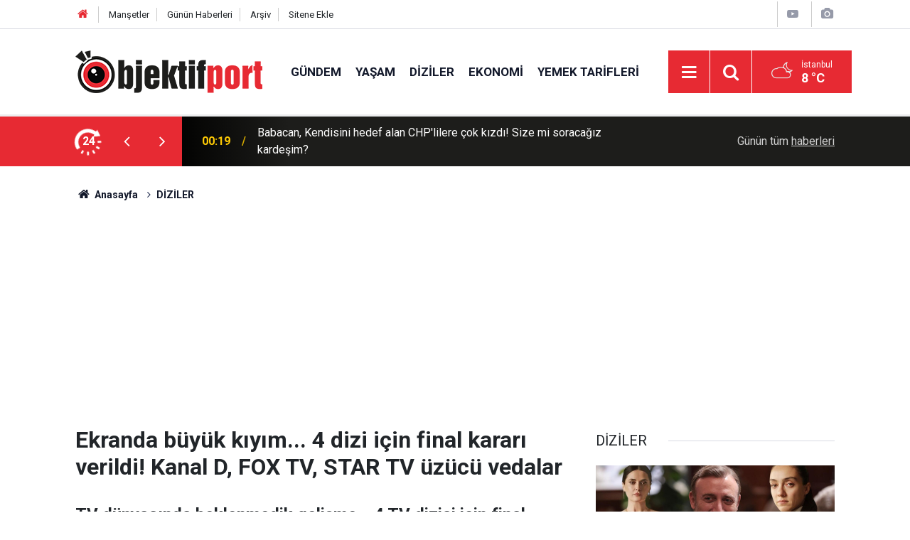

--- FILE ---
content_type: text/html; charset=UTF-8
request_url: https://objektifport.com/diziler/ekranda-buyuk-kiyim-4-dizi-icin-final-karari-verildi-kanal-d-fox-tv-star-tv-uzucu-2224h
body_size: 9089
content:
<!doctype html>
	<html lang="tr">
	<head>
		<meta charset="utf-8"/>
		<meta http-equiv="X-UA-Compatible" content="IE=edge"/>
		<meta name="viewport" content="width=device-width, initial-scale=1"/>
		<title>Ekranda büyük kıyım... 4 dizi için final kararı verildi! Kanal D, FOX TV, STAR TV üzücü vedalar</title>
		<meta name="description" content="TV dünyasında beklenmedik gelişme... 4 TV dizisi için final kararı verildi" />
<link rel="canonical" href="https://objektifport.com/diziler/ekranda-buyuk-kiyim-4-dizi-icin-final-karari-verildi-kanal-d-fox-tv-star-tv-uzucu-2224h" />
<link rel="amphtml" href="https://objektifport.com/service/amp/diziler/ekranda-buyuk-kiyim-4-dizi-icin-final-karari-verildi-kanal-d-fox-tv-star-tv-uzucu-2224h" />
<meta property="og:type" content="article" />
<meta property="og:site_name" content="Objektif Port" />
<meta property="og:url" content="https://objektifport.com/diziler/ekranda-buyuk-kiyim-4-dizi-icin-final-karari-verildi-kanal-d-fox-tv-star-tv-uzucu-2224h" />
<meta property="og:title" content="Ekranda büyük kıyım... 4 dizi için final kararı verildi! Kanal D, FOX TV, STAR TV üzücü vedalar" />
<meta property="og:description" content="TV dünyasında beklenmedik gelişme... 4 TV dizisi için final kararı verildi" />
<meta property="og:image" content="https://cdn.objektifport.com/news/2334.jpg" />
<meta property="og:image:width" content="702" />
<meta property="og:image:height" content="351" />
<meta name="twitter:card" content="summary_large_image" />
<meta name="twitter:site" content="@objektifport" />
<meta name="twitter:url"  content="https://objektifport.com/diziler/ekranda-buyuk-kiyim-4-dizi-icin-final-karari-verildi-kanal-d-fox-tv-star-tv-uzucu-2224h" />
<meta name="twitter:title" content="Ekranda büyük kıyım... 4 dizi için final kararı verildi! Kanal D, FOX TV, STAR TV üzücü vedalar" />
<meta name="twitter:description" content="TV dünyasında beklenmedik gelişme... 4 TV dizisi için final kararı verildi" />
<meta name="twitter:image" content="https://cdn.objektifport.com/news/2334.jpg" />
		<meta name="robots" content="max-snippet:-1, max-image-preview:large, max-video-preview:-1"/>
		<link rel="manifest" href="/manifest.json"/>
		<link rel="icon" href="https://objektifport.com/d/assets/favicon/favicon.ico"/>
		<meta name="generator" content="CM News 6.0"/>

		<link rel="preconnect" href="https://fonts.gstatic.com"/>
		<link rel="preconnect" href="https://www.google-analytics.com"/>
		<link rel="preconnect" href="https://stats.g.doubleclick.net"/>
		<link rel="preconnect" href="https://tpc.googlesyndication.com"/>
		<link rel="preconnect" href="https://pagead2.googlesyndication.com"/>

		<link rel="stylesheet" href="https://objektifport.com/d/assets/bundle/2019-main.css?1639041626"/>

		<script>
			const BURL = "https://objektifport.com/",
				DURL = "https://cdn.objektifport.com/";
		</script>
		<script type="text/javascript" src="https://objektifport.com/d/assets/bundle/2019-main.js?1639041626" async></script>

		<!-- Global site tag (gtag.js) - Google Analytics -->
<script async src="https://www.googletagmanager.com/gtag/js?id=UA-198063894-1"></script>
<script>
  window.dataLayer = window.dataLayer || [];
  function gtag(){dataLayer.push(arguments);}
  gtag('js', new Date());

  gtag('config', 'UA-198063894-1');
</script>
	</head>
	<body class="body-main news-detail news-3">
		<header class="base-header header-01">

	<div class="nav-top-container d-none d-lg-block">
		<div class="container">
			<div class="row">
				<div class="col">
					<nav class="nav-top">
	<div><a href="/" title="Anasayfa"><i class="icon-home"></i></a></div>
	<div><a href="/mansetler" title="Manşetler">Manşetler</a></div>
	<div>
		<a href="/son-haberler" title="Günün Haberleri">Günün Haberleri</a>
	</div>
	<div><a href="/ara" title="Arşiv">Arşiv</a></div>
	<div><a href="/sitene-ekle" title="Sitene Ekle">Sitene Ekle</a></div>
</nav>				</div>
				<div class="col-auto nav-icon">
					<div>
	<a href="/web-tv" title="Web TV"><span class="icon-youtube-play"></span></a>
</div>
<div>
	<a href="/foto-galeri" title="Foto Galeri"><span class="icon-camera"></span></a>
</div>
				</div>
			</div>
		</div>
	</div>

	<div class="nav-main-container">
		<div class="container">
			<div class="row h-100 align-items-center flex-nowrap">
				<div class="col-10 col-xl-auto brand">
					<a href="/" rel="home" title="Objektif Port">
						<img class="lazy" loading="lazy" data-src="https://objektifport.com/d/assets/logo.png" alt="Objektif Port" width="263" height="60"/>
					</a>
				</div>
				<div class="col-xl-auto d-none d-xl-block">
					<ul class="nav-main d-flex flex-row">
													<li>
								<a href="/gundem-haberleri-1hk.htm" title="GÜNDEM">GÜNDEM</a>
							</li>
														<li>
								<a href="/yasam-haberleri-2hk.htm" title="YAŞAM">YAŞAM</a>
							</li>
														<li>
								<a href="/diziler-haberleri-3hk.htm" title="DİZİLER">DİZİLER</a>
							</li>
														<li>
								<a href="/ekonomi-haberleri-4hk.htm" title="EKONOMİ">EKONOMİ</a>
							</li>
														<li>
								<a href="/yemek-tarifleri-haberleri-5hk.htm" title="YEMEK TARİFLERİ">YEMEK TARİFLERİ</a>
							</li>
												</ul>
				</div>
				<div class="col-2 col-xl-auto d-flex justify-content-end ml-auto">
					<ul class="nav-tool d-flex flex-row">
						<li>
							<button class="btn show-all-menu" aria-label="Menu"><i class="icon-menu"></i></button>
						</li>
						<!--li class="d-none d-sm-block"><button class="btn" aria-label="Ara"><i class="icon-search"></i></button></li-->
						<li class="d-none d-sm-block">
							<a class="btn" href="/ara"><i class="icon-search"></i></a>
						</li>
													<li class="align-items-center d-none d-lg-flex weather">
								<span class="weather-icon float-left"><i class="icon-accu-38"></i></span>
																<div class="weather-info float-left">
									<div class="city">İstanbul										<span>8 °C</span></div>
								</div>
							</li>
											</ul>
				</div>
			</div>
		</div>
	</div>

	<section class="bar-last-news">
	<div class="container d-flex align-items-center">
		<div class="icon">
			<i class="icon-spin-cm-1 animate-spin"></i>
			<span>24</span>
		</div>
		<div class="items">
			<div class="owl-carousel owl-align-items-center" data-options='{
				"items": 1,
				"rewind": true,
				"autoplay": true,
				"autoplayHoverPause": true,
				"dots": false,
				"nav": true,
				"navText": "icon-angle",
				"animateOut": "slideOutUp",
				"animateIn": "slideInUp"}'
			>
									<div class="item">
						<span class="time">00:19</span>
						<a href="/gundem/babacan-kendisini-hedef-alan-chplilere-cok-kizdi-size-mi-soracagiz-kardesim-2354h">Babacan, Kendisini hedef alan CHP'lilere çok kızdı! Size mi soracağız kardeşim?</a>
					</div>
										<div class="item">
						<span class="time">15:42</span>
						<a href="/gundem/acun-ilicalidan-sasirtan-karar-ilk-yarismaciyi-duyurdu-2353h">Acun Ilıcalı'dan şaşırtan karar: İlk yarışmacıyı duyurdu</a>
					</div>
										<div class="item">
						<span class="time">21:23</span>
						<a href="/ekonomi/kimse-tahmin-edememisti-turkiyenin-dev-bankasi-resmen-satiliyor-2352h">Kimse tahmin edememişti. Türkiye'nin dev bankası resmen satılıyor</a>
					</div>
										<div class="item">
						<span class="time">18:06</span>
						<a href="/diziler/kral-kaybederse-dizisinde-beklenmedik-kriz-veda-etti-2351h">Kral Kaybederse dizisinde beklenmedik kriz! Veda etti</a>
					</div>
										<div class="item">
						<span class="time">16:30</span>
						<a href="/ekonomi/sgk-81-ilde-dugmeye-basti-emekliliginiz-her-an-iptal-edilebilir-2350h">SGK 81 ilde düğmeye bastı: Emekliliğiniz her an iptal edilebilir!</a>
					</div>
										<div class="item">
						<span class="time">16:25</span>
						<a href="/gundem/samil-tayyardan-kritik-aciklama-secim-tarihini-duyurdu-2349h">Şamil Tayyar'dan kritik açıklama. Seçim tarihini duyurdu</a>
					</div>
										<div class="item">
						<span class="time">21:57</span>
						<a href="/yasam/yogurt-mayalarken-3-tane-atmak-yetiyor-yogurdu-tas-gibi-yapan-yontem-2346h">Yoğurt mayalarken 3 tane atmak yetiyor! Yoğurdu taş gibi yapan yöntem</a>
					</div>
										<div class="item">
						<span class="time">21:03</span>
						<a href="/gundem/turkiye-o-ulke-ile-komsu-olacak-prof-dr-celal-sengorden-kritik-aciklama-2348h">Türkiye, o ülke ile komşu olacak! Prof. Dr. Celal Şengör'den kritik açıklama</a>
					</div>
										<div class="item">
						<span class="time">19:59</span>
						<a href="/gundem/zehir-zemberek-aciklama-gursel-tekinden-buyuk-rest-atacagi-adimi-acikladi-2347h">Zehir zemberek açıklama! Gürsel Tekin'den büyük rest! Atacağı adımı açıkladı</a>
					</div>
										<div class="item">
						<span class="time">22:08</span>
						<a href="/yasam/daha-uzun-omurlu-cocuklarin-dogdugu-ay-belli-oldu-bu-aylarda-doganlar-saglikli-2345h">Daha uzun ömürlü çocukların doğduğu ay belli oldu: Bu aylarda doğanlar sağlıklı...</a>
					</div>
								</div>
		</div>
		<div class="all-link">
			<a href="/son-haberler">Günün tüm <u>haberleri</u></a>
		</div>
	</div>
</section>
</header>

<section class="breadcrumbs">
	<div class="container">

		<ol>
			<li><a href="https://objektifport.com/"><h1><i class="icon-home"></i> Anasayfa</h1></a></li>
																		<li><a href="https://objektifport.com/diziler-haberleri-3hk.htm"><h2>DİZİLER</h2></a></li>
																					</ol>

	</div>
</section>
<!-- -->
	<main role="main">
				<div class="container section-padding-gutter">
						<!--	<section class="box-02">-->
<!--		<div class="row">-->
<!--			--><!--				<div class="col-12 col-md-4">-->
<!--					--><!--				</div>-->
<!--			--><!--		</div>-->
<!--	</section>-->
<!--	-->	<div class="row">
	<div class="col-12 col-lg-8">
	<div class="page-content  news-scroll" data-pages="[{&quot;id&quot;:&quot;2353&quot;,&quot;link&quot;:&quot;gundem\/acun-ilicalidan-sasirtan-karar-ilk-yarismaciyi-duyurdu-2353h&quot;},{&quot;id&quot;:&quot;2352&quot;,&quot;link&quot;:&quot;ekonomi\/kimse-tahmin-edememisti-turkiyenin-dev-bankasi-resmen-satiliyor-2352h&quot;},{&quot;id&quot;:&quot;2351&quot;,&quot;link&quot;:&quot;diziler\/kral-kaybederse-dizisinde-beklenmedik-kriz-veda-etti-2351h&quot;},{&quot;id&quot;:&quot;2350&quot;,&quot;link&quot;:&quot;ekonomi\/sgk-81-ilde-dugmeye-basti-emekliliginiz-her-an-iptal-edilebilir-2350h&quot;},{&quot;id&quot;:&quot;2346&quot;,&quot;link&quot;:&quot;yasam\/yogurt-mayalarken-3-tane-atmak-yetiyor-yogurdu-tas-gibi-yapan-yontem-2346h&quot;},{&quot;id&quot;:&quot;2348&quot;,&quot;link&quot;:&quot;gundem\/turkiye-o-ulke-ile-komsu-olacak-prof-dr-celal-sengorden-kritik-aciklama-2348h&quot;},{&quot;id&quot;:&quot;2345&quot;,&quot;link&quot;:&quot;yasam\/daha-uzun-omurlu-cocuklarin-dogdugu-ay-belli-oldu-bu-aylarda-doganlar-saglikli-2345h&quot;},{&quot;id&quot;:&quot;2343&quot;,&quot;link&quot;:&quot;gundem\/bodrum-cesme-ve-urlayi-sollayan-ilce-son-donemde-herkes-cok-sevdi-2343h&quot;},{&quot;id&quot;:&quot;2340&quot;,&quot;link&quot;:&quot;gundem\/2-ekim-2025-altin-fiyatlari-gram-altin-yukselisle-basladi-2340h&quot;},{&quot;id&quot;:&quot;2338&quot;,&quot;link&quot;:&quot;ekonomi\/bankada-hesabi-olanlari-ilgilendiriyor-mahkemeden-sok-karar-250-bin-tl-ceza-2338h&quot;}]">
	<div class="post-article" id="news-'2224" data-order="1" data-id="2224" data-title="Ekranda büyük kıyım... 4 dizi için final kararı verildi! Kanal D, FOX TV, STAR TV üzücü vedalar" data-url="https://objektifport.com/diziler/ekranda-buyuk-kiyim-4-dizi-icin-final-karari-verildi-kanal-d-fox-tv-star-tv-uzucu-2224h">
		<div class="article-detail news-detail">
			<article class="article-content">
				<div class="content-heading">
					<h1 class="content-title">Ekranda büyük kıyım... 4 dizi için final kararı verildi! Kanal D, FOX TV, STAR TV üzücü vedalar</h1>
					<h2 class="content-description">TV dünyasında beklenmedik gelişme... 4 TV dizisi için final kararı verildi</h2>
				</div>
				<div class="article-image">
											<div class="imgc image">
							<img class="lazy" loading="lazy" src="[data-uri]" data-src="https://cdn.objektifport.com/news/2334.jpg" data-sizes="auto" data-srcset-pass="https://cdn.objektifport.com/news_ts/2334.jpg 414w, https://cdn.objektifport.com/news_t/2334.jpg 702w, https://cdn.objektifport.com/news/2334.jpg 1280w" alt="Ekranda büyük kıyım... 4 dizi için final kararı verildi! Kanal D, FOX TV, STAR TV üzücü vedalar"/>
						</div>
									</div>
				<div class="news-corr">
					<div class="date-info">
						<span class="date-time">Yayınlanma Tarihi : 23 Ocak 2024 19:13</span>
					</div>
				</div>
				
				
				<div class="text-content">
					<p>Yayın hayatına fırına gibi başlayan dizilerden peş peşe final kararları geldi. Kanal D, ATV, Show TV ve TV8'de fişi çekilen dört dizi... Final yapacak diziler özellikle sosyal medyada milyonlarca kişi tarafından takip edilmekteydi.</p><p><strong>DÖRT DİZİNİN FİNAL TUŞUNA BASILDI</strong></p><p><strong>DİLEK TAŞI - 1 -</strong></p><p>İlk bölümüyle bir anda dikkatleri üzerine çeken Dilek Taşı (Kanal D), sezona fırtına gibi başlamıştı. Sosyal medya başta olmak üzere hemen hemen herkes diziyi konuşuyordu. Devam eden haftalarda istenilen reytingi alamayan Dilek Taşı, Perşembe’den Çarşamba’ya alındı. İkinci şans da işe yaramadı.</p><div class="banner banner-wide"><script async src="//pagead2.googlesyndication.com/pagead/js/adsbygoogle.js"></script>
<!-- Duyarlı -->
<ins class="adsbygoogle"
     style="display:block"
     data-ad-client="ca-pub-6090753100479466"
     data-ad-slot="4800444190"
     data-ad-format="auto"
     data-full-width-responsive="true"></ins>
<script>
(adsbygoogle = window.adsbygoogle || []).push({});
</script></div><p>Dizi, aksi durum olmazsa 20. bölümde yani haftaya (24 Ocak) ekranlara veda edecek. Dizide Salih Bademci, Hazal Subaşı ve Ozan Dolunay’a Elif Doğan, Perihan Savaş, Özge Özberk, Teoman Kumbaracıbaşı, Çiçek Dilligil gibi sevilen isimler eşlik ediyordu</p><p><strong>AŞKA DÜŞMAN - 2 -</strong></p><p>TV8 geçtiğimiz haftalarda yeni dizisini ekrana taşımıştı. Nazan Kesal'ın başrolde olduğu Aşka Düşman dizisi, reytinglerde beklediği başarıyı yakalayamadı. Yapımcılığını Acun Medya'nın yaptığı Aşka Düşman dizisinin yönetmenliğini usta isim Mesude Erarslan yapıyordu.</p><div class="banner banner-wide"><script async src="https://pagead2.googlesyndication.com/pagead/js/adsbygoogle.js?client=ca-pub-6090753100479466"
     crossorigin="anonymous"></script>
<!-- sol -->
<ins class="adsbygoogle"
     style="display:inline-block;width:300px;height:250px"
     data-ad-client="ca-pub-6090753100479466"
     data-ad-slot="5429418557"></ins>
<script>
     (adsbygoogle = window.adsbygoogle || []).push({});
</script></div><p><img alt="ekran-goruntusu-2024-01-17-183042-k7ew.png" class="lazy" data-src="https://cdn.objektifport.com/other/2024/01/23/ekran-goruntusu-2024-01-17-183042-k7ew.png" height="436" src="[data-uri]" width="784"></p><p>Cem Yiğit Üzümoğlu, Buse Meral, Ebru Aykaç, Esra Ruşan ve Merve Nur Bengi'nin de kadrosunda yer aldıkları Aşka Düşman dizisinden final haberi geldi. İddiaya göre; reytinglerde beklenen sonuçlara henüz ulaşamayan Aşka Düşman dizisi için final kararı alındı. Proje ekrana gelecek olan 4. bölümüyle vedasını gerçekleştirmiş olacak.</p><p><strong>YILDIZLAR BANA UZAK - 3 -</strong></p><p>ATV, yılbaşı gecesi yayınladığı 'Yıldızlar Bana Uzak' dizisi için final kararı aldı. dizinin son çıkan reytingleri de beklentiyi karşılamayınca dizinin dördüncü bölümde bitirilmesine karar verildi.</p><div class="banner banner-wide"><script async src="https://pagead2.googlesyndication.com/pagead/js/adsbygoogle.js?client=ca-pub-6090753100479466"
     crossorigin="anonymous"></script>
<!-- sol -->
<ins class="adsbygoogle"
     style="display:inline-block;width:300px;height:250px"
     data-ad-client="ca-pub-6090753100479466"
     data-ad-slot="5429418557"></ins>
<script>
     (adsbygoogle = window.adsbygoogle || []).push({});
</script></div><p>Furkan Andıç ile Burcu Kıratlı’nın başrollerini paylaştığı dizide ayrıca Gürkan Uygun, Murat Daltaban, Rami Narin, Elifcan Ongurlar, Evrim Doğan, İnanç Konukçu, Goncagül Sunar, Yaprak Medine, Baran Can Eraslan, Ela Yörüklü, Önder Selen, Deniz Atam ve Mustafa Enis Bilir rol alıyor.</p><p><img alt="ekran-goruntusu-2024-01-17-183011-qcdn.png" class="lazy" data-src="https://cdn.objektifport.com/other/2024/01/23/ekran-goruntusu-2024-01-17-183011-qcdn.png" height="434" src="[data-uri]" width="785"></p><p><strong>NE GEMİLER YAKTIM - 4 -</strong></p><p>Dilek Taşı, Aşka Düşman ve Yıldızlar Bana Uzak dizisinin ardından Show TV ekranlarında yayınlanan Ne Gemiler Yaktım için de final kararı alındı. Dizi 8. bölümle ekran macerasını noktaladı.</p><p>Başrollerini Deniz Baysal, Devrim Özkan, Berk Hakman, Erkan Kolçak Köstendil, Mert Denizmen, Macit Koper ve Çiğdem Selışık Onat'ın paylaştığı Show TV'nin yeni dizisi Ne Gemiler Yaktım dizisi 8. bölümle final yapacak. Dizinin yayın günü pazartesiden pazara alınmıştı.</p><p>Kaynak: ODATV.COM</p></p>				</div>

				
				
									<p class="content-source">
						<span class="c">Kaynak:</span><span class="t">Haber Merkezi</span>					</p>

				
				
				
								<div class="content-tools bookmark-block" data-type="1" data-twitter="objektifport">
					<button class="icon-mail-alt bg" onclick="return openPopUp_520x390('/send_to_friend.php?type=1&amp;id=2224');" title="Arkadaşına Gönder"></button>
					<button class="icon-print bg" onclick="return openPopUp_670x500('/print.php?type=1&amp;id=2224')" title="Yazdır"></button>

											<button class="icon-comment bg" onclick="$.scrollTo('#comment_form_2224', 600);" title="Yorum Yap"></button>
														</div>
				
			</article>
		</div>

<!--		-->
		
		
		
		
			</div>
	</div>
	</div>
			<div class="col-12 col-lg-4">
			<section class="side-content news-side-list ">
			<header class="side-caption">
			<div><span>DİZİLER </span></div>
		</header>
		<div class="row">
																<div class="col-12 mb-4 box-02">
						<div class="post-item ia">
			<a href="/diziler/kral-kaybederse-dizisinde-beklenmedik-kriz-veda-etti-2351h">
				<div class="imgc">
					<img class="lazy" loading="lazy" data-src="https://cdn.objektifport.com/news/2475.jpg" alt="Kral Kaybederse dizisinde beklenmedik kriz! Veda etti"/>
				</div>
				<span class="t">Kral Kaybederse dizisinde beklenmedik kriz! Veda etti</span>
											</a>
		</div>
					</div>
			
														<div class="col-12 mb-4 box-02">
						<div class="post-item ia">
			<a href="/diziler/ilhan-sen-ve-aybuke-pusatli-halef-dijitalde-rekor-kirdi-2333h">
				<div class="imgc">
					<img class="lazy" loading="lazy" data-src="https://cdn.objektifport.com/news/2451.jpg" alt="İlhan Şen ve Aybüke Pusat’lı “Halef” Dijitalde Rekor Kırdı"/>
				</div>
				<span class="t">İlhan Şen ve Aybüke Pusat’lı “Halef” Dijitalde Rekor Kırdı</span>
											</a>
		</div>
					</div>
															<div class="col-12">
									</div>
			
														<div class="col-12 mb-4 box-02">
						<div class="post-item ia">
			<a href="/diziler/halef-ve-veliaht-dizileri-reytinglerde-zirveyi-paylasti-2332h">
				<div class="imgc">
					<img class="lazy" loading="lazy" data-src="https://cdn.objektifport.com/news/2450.jpg" alt="Halef ve Veliaht Dizileri Reytinglerde Zirveyi Paylaştı"/>
				</div>
				<span class="t">Halef ve Veliaht Dizileri Reytinglerde Zirveyi Paylaştı</span>
											</a>
		</div>
					</div>
			
														<div class="col-12 mb-4 box-02">
						<div class="post-item ia">
			<a href="/diziler/kanal-d-dizisi-esref-ruya-reytinglerde-fenerbahce-macini-gecti-2330h">
				<div class="imgc">
					<img class="lazy" loading="lazy" data-src="https://cdn.objektifport.com/news/2449.jpg" alt="Kanal D dizisi Eşref Rüya reytinglerde Fenerbahçe maçını geçti"/>
				</div>
				<span class="t">Kanal D dizisi Eşref Rüya reytinglerde Fenerbahçe maçını geçti</span>
											</a>
		</div>
					</div>
															<div class="col-12">
									</div>
			
														<div class="col-12 mb-4 box-02">
						<div class="post-item ia">
			<a href="/diziler/now-tv-icin-harekete-gecildi-kizil-goncalardaki-o-sahneye-ceza-yolda-2305h">
				<div class="imgc">
					<img class="lazy" loading="lazy" data-src="https://cdn.objektifport.com/news/2423.jpg" alt="NOW TV için harekete geçildi! Kızıl Goncalar&#039;daki o sahneye ceza yolda"/>
				</div>
				<span class="t">NOW TV için harekete geçildi! Kızıl Goncalar'daki o sahneye ceza yolda</span>
											</a>
		</div>
					</div>
			
														<div class="col-12 mb-4 box-02">
						<div class="post-item ia">
			<a href="/diziler/kalpazan-dizisi-final-yapiyor-dizi-tek-bir-sartla-devam-edebilir-2301h">
				<div class="imgc">
					<img class="lazy" loading="lazy" data-src="https://cdn.objektifport.com/news/2419.jpg" alt="Kalpazan dizisi final yapıyor! Dizi tek bir şartla devam edebilir"/>
				</div>
				<span class="t">Kalpazan dizisi final yapıyor! Dizi tek bir şartla devam edebilir</span>
											</a>
		</div>
					</div>
															<div class="col-12">
									</div>
			
														<div class="col-12 mb-4 box-02">
						<div class="post-item ia">
			<a href="/diziler/herkes-merak-ediyordu-yigit-kirazci-kizilcik-serbetinden-neden-ayrildi-2290h">
				<div class="imgc">
					<img class="lazy" loading="lazy" data-src="https://cdn.objektifport.com/news/2407.jpg" alt="Herkes merak ediyordu. Yiğit Kirazcı Kızılcık Şerbeti&#039;nden neden ayrıldı?"/>
				</div>
				<span class="t">Herkes merak ediyordu. Yiğit Kirazcı Kızılcık Şerbeti'nden neden ayrıldı?</span>
											</a>
		</div>
					</div>
			
														<div class="col-12 mb-4 box-02">
						<div class="post-item ia">
			<a href="/diziler/kizil-goncalar-dizisinde-cuneydin-babasini-oynayacak-oyuncu-sonunda-belli-oldu-2286h">
				<div class="imgc">
					<img class="lazy" loading="lazy" data-src="https://cdn.objektifport.com/news/2402.jpg" alt="Kızıl Goncalar dizisinde Cüneyd&#039;in babasını oynayacak oyuncu sonunda belli oldu"/>
				</div>
				<span class="t">Kızıl Goncalar dizisinde Cüneyd'in babasını oynayacak oyuncu sonunda belli oldu</span>
											</a>
		</div>
					</div>
												</div>
</section>		</div>
		</div>
		</div>
	</main>

	<footer class="base-footer footer-01">
	<div class="nav-top-container">
		<div class="container">
			<div class="row">
				<div class="col-12 col-lg-auto">
					Objektif Port &copy; 2021				</div>
				<div class="col-12 col-lg-auto">
					<nav class="nav-footer">
	<div><a href="/" title="Anasayfa">Anasayfa</a></div>
	<div><a href="/kunye" title="Künye">Künye</a></div>
	<div><a href="/iletisim" title="İletişim">İletişim</a></div>
	<div>
		<a href="/gizlilik-ilkeleri" title="Gizlilik İlkeleri">Gizlilik İlkeleri</a>
	</div>
	<div><a href="/sitene-ekle" title="Sitene Ekle">Sitene Ekle</a></div>
</nav>
				</div>
				<div class="col-12 col-lg-auto">
					<div class="nav-social"><a class="facebook-bg" href="https://www.facebook.com/objektifport" rel="nofollow noopener noreferrer" target="_blank" title="Facebook ile takip et"><i class="icon-facebook"></i></a><a class="twitter-bg" href="https://twitter.com/objektifport" rel="nofollow noopener noreferrer" target="_blank" title="Twitter ile takip et"><i class="icon-twitter"></i></a><a class="youtube-bg" href="https://www.youtube.com/channel/UC-Hk3KLqml8gVThX2bwPdtA" rel="nofollow noopener noreferrer" target="_blank" title="Youtube sayfamıza abone ol"><i class="icon-youtube"></i></a><a class="instagram-bg" href="https://www.instagram.com/objektifport" rel="nofollow noopener noreferrer" target="_blank" title="Instagram ile takip et"><i class="icon-instagramm"></i></a><a class="rss-bg" href="/service/rss.php" target="_blank" title="RSS, News Feed, Haber Beslemesi"><i class="icon-rss"></i></a></div>				</div>
			</div>
		</div>
	</div>
		<div class="container">
		<div class="row">
			<div class="col cm-sign">
				<i class="icon-cm" title="CM Bilişim Teknolojileri"></i>
				<a href="https://www.cmbilisim.com/haber-portali-20s.htm?utm_referrer=https%3A%2F%2Fobjektifport.com%2F" target="_blank" title="CMNews Haber Portalı Yazılımı">Haber Portalı Yazılımı</a>
			</div>
		</div>
	</div>
</footer>
<div id="nav-all" class="nav-all nav-all-01 overlay">
	<div class="logo-container">
		<img src="https://objektifport.com/d/assets/logo.png" alt="Objektif Port" width="263" height="60" class="show-all-menu">
		<button id="close-nav-all" class="show-all-menu close"><i class="icon-cancel"></i></button>
	</div>
	<div class="search-container">
		<form action="/ara">
			<input type="text" placeholder="Sitede Ara" name="key"><button type="submit"><i class="icon-search"></i></button>
		</form>
	</div>
	<nav>
		<header class="caption">Haberler</header>
<ul class="topics">
		<li><a href="/son-haberler">Son Haberler</a></li>
	<li><a href="/mansetler">Manşetler</a></li>
			<li>
			<a href="/gundem-haberleri-1hk.htm" title="GÜNDEM">GÜNDEM</a>
		</li>
				<li>
			<a href="/yasam-haberleri-2hk.htm" title="YAŞAM">YAŞAM</a>
		</li>
				<li>
			<a href="/diziler-haberleri-3hk.htm" title="DİZİLER">DİZİLER</a>
		</li>
				<li>
			<a href="/ekonomi-haberleri-4hk.htm" title="EKONOMİ">EKONOMİ</a>
		</li>
				<li>
			<a href="/yemek-tarifleri-haberleri-5hk.htm" title="YEMEK TARİFLERİ">YEMEK TARİFLERİ</a>
		</li>
				<li>
			<a href="/kisisel-bakim-haberleri-6hk.htm" title="KİŞİSEL BAKIM">KİŞİSEL BAKIM</a>
		</li>
				<li>
			<a href="/seyahat" title="Seyahat">Seyahat</a>
		</li>
		
</ul>
<header class="caption">Diğer İçerikler</header>
<ul class="topics">
		<li><a href="/foto-galeri">Foto Galeri</a></li>
	<li><a href="/web-tv">Web Tv</a></li>
	<li><a href="/yazarlar">Yazarlar</a></li>
	<li><a href="/gazete-mansetleri">Gazete Manşetleri</a></li>
	
</ul>
<header class="caption">Kurumsal</header>
<ul class="topics">
		<li><a href="/kunye">Künye</a></li>
	<li><a href="/iletisim">İletişim</a></li>
	<li><a href="/gizlilik-ilkeleri">Gizlilik İlkeleri</a></li>
	<li><a href="/kullanim-sartlari">Kullanım Şartları</a></li>
	<li><a href="/sitene-ekle">Geliştiriciler İçin</a></li>
	
</ul>	</nav>
</div>
<!-- -->
<script type="application/ld+json">
{
    "@context": "http://schema.org",
    "@graph": [
        {
            "@type": "WebSite",
            "url": "https://objektifport.com/",
            "name": "Objektif Port",
            "description": "Objektif Port haber sitesi '' Sitemizde Dizi haberleri, Yemek tarifleri ve Günün Güncel Gelişmeleriyle Medya haberleri yer almaktadır. Güncel dizi haberleri ve yaşam haberlerinin tek adresi Objektif Port.",
            "potentialAction": {
                "@type": "SearchAction",
                "target": "https://objektifport.com/ara?key={search_term_string}",
                "query-input": "required name=search_term_string"
            }
        },
        {
            "@type": "Organization",
            "name": "Objektif Port",
            "url": "https://objektifport.com/",
            "logo": "https://objektifport.com/d/assets/logo.png",
            "address": "OBJEKTİF PORT HABER SİTESİ\r\n\r\nAdresimiz\r\n\r\nBul. Krste Misirkov Br. 11/1-1\r\n1000 - Skopje\r\n\r\nSkopje - North Macedonia",
            "sameAs": [
                "https://www.facebook.com/objektifport",
                "https://www.twitter.com/objektifport",
                "https://www.instagram.com/objektifport"
            ]
        },
        {
            "@type": "BreadcrumbList",
            "itemListElement": [
                {
                    "@type": "ListItem",
                    "position": 1,
                    "name": "Anasayfa",
                    "item": "https://objektifport.com/"
                },
                {
                    "@type": "ListItem",
                    "position": 2,
                    "name": "DİZİLER",
                    "item": "https://objektifport.com/diziler-haberleri-3hk.htm"
                }
            ]
        },
        {
            "@type": "NewsArticle",
            "datePublished": "2024-01-23T19:13:27+03:00",
            "dateModified": "2024-01-23T19:13:27+03:00",
            "headline": "Ekranda büyük kıyım... 4 dizi için final kararı verildi! Kanal D, FOX TV, STAR TV üzücü vedalar",
            "alternativeHeadline": "Ekranda büyük kıyım... 4 dizi için final kararı verildi! Kanal D, FOX TV, STAR TV üzücü vedalar",
            "description": "TV dünyasında beklenmedik gelişme... 4 TV dizisi için final kararı verildi",
            "articleSection": "DİZİLER",
            "image": [
                "https://cdn.objektifport.com/news/2334.jpg"
            ],
            "speakable": {
                "@type": "SpeakableSpecification",
                "cssSelector": [
                    ".content-title",
                    ".content-description",
                    ".text-content"
                ]
            },
            "author": {
                "@type": "Organization",
                "name": "Objektif Port",
                "url": "https://objektifport.com/kunye",
                "logo": {
                    "@type": "ImageObject",
                    "url": "https://objektifport.com/d/assets/logo-amp.png",
                    "width": 600,
                    "height": 60
                }
            },
            "publisher": {
                "@type": "Organization",
                "name": "Objektif Port",
                "url": "https://objektifport.com/kunye",
                "logo": {
                    "@type": "ImageObject",
                    "url": "https://objektifport.com/d/assets/logo-amp.png",
                    "width": 600,
                    "height": 60
                }
            },
            "mainEntityOfPage": "https://objektifport.com/diziler/ekranda-buyuk-kiyim-4-dizi-icin-final-karari-verildi-kanal-d-fox-tv-star-tv-uzucu-2224h",
            "inLanguage": "tr-TR"
        }
    ]
}
</script>
	<!-- Yandex.Metrika counter -->
<script type="text/javascript" >
   (function(m,e,t,r,i,k,a){m[i]=m[i]||function(){(m[i].a=m[i].a||[]).push(arguments)};
   m[i].l=1*new Date();k=e.createElement(t),a=e.getElementsByTagName(t)[0],k.async=1,k.src=r,a.parentNode.insertBefore(k,a)})
   (window, document, "script", "https://mc.yandex.ru/metrika/tag.js", "ym");

   ym(79835206, "init", {
        clickmap:true,
        trackLinks:true,
        accurateTrackBounce:true
   });
</script>
<noscript><div><img src="https://mc.yandex.ru/watch/79835206" style="position:absolute; left:-9999px;" alt="" /></div></noscript>
<!-- /Yandex.Metrika counter -->		<!-- 0.041867971420288 -->
	<script defer src="https://static.cloudflareinsights.com/beacon.min.js/vcd15cbe7772f49c399c6a5babf22c1241717689176015" integrity="sha512-ZpsOmlRQV6y907TI0dKBHq9Md29nnaEIPlkf84rnaERnq6zvWvPUqr2ft8M1aS28oN72PdrCzSjY4U6VaAw1EQ==" data-cf-beacon='{"version":"2024.11.0","token":"7049ace282af422b9576b9e7cc4afdc1","r":1,"server_timing":{"name":{"cfCacheStatus":true,"cfEdge":true,"cfExtPri":true,"cfL4":true,"cfOrigin":true,"cfSpeedBrain":true},"location_startswith":null}}' crossorigin="anonymous"></script>
</body>
	</html>
	

--- FILE ---
content_type: text/html; charset=utf-8
request_url: https://www.google.com/recaptcha/api2/aframe
body_size: 267
content:
<!DOCTYPE HTML><html><head><meta http-equiv="content-type" content="text/html; charset=UTF-8"></head><body><script nonce="Sk2awBcehH1MRTWGezaVrQ">/** Anti-fraud and anti-abuse applications only. See google.com/recaptcha */ try{var clients={'sodar':'https://pagead2.googlesyndication.com/pagead/sodar?'};window.addEventListener("message",function(a){try{if(a.source===window.parent){var b=JSON.parse(a.data);var c=clients[b['id']];if(c){var d=document.createElement('img');d.src=c+b['params']+'&rc='+(localStorage.getItem("rc::a")?sessionStorage.getItem("rc::b"):"");window.document.body.appendChild(d);sessionStorage.setItem("rc::e",parseInt(sessionStorage.getItem("rc::e")||0)+1);localStorage.setItem("rc::h",'1769302268492');}}}catch(b){}});window.parent.postMessage("_grecaptcha_ready", "*");}catch(b){}</script></body></html>